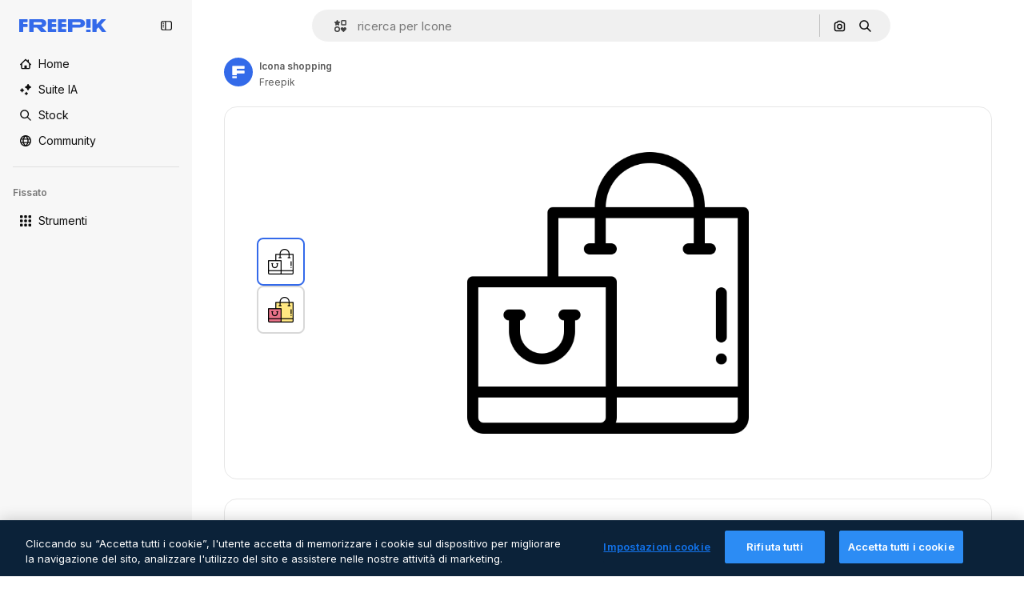

--- FILE ---
content_type: text/javascript
request_url: https://static.cdnpk.net/_next/static/chunks/pages/icon/%5Bcode%5D-cabf7aa49590f9f8.js
body_size: 5714
content:
!function(){try{var e="undefined"!=typeof window?window:"undefined"!=typeof global?global:"undefined"!=typeof self?self:{},n=(new e.Error).stack;n&&(e._sentryDebugIds=e._sentryDebugIds||{},e._sentryDebugIds[n]="f6840eec-1f5e-4b0a-b7ef-7a85e4e9dc92",e._sentryDebugIdIdentifier="sentry-dbid-f6840eec-1f5e-4b0a-b7ef-7a85e4e9dc92")}catch(e){}}(),(self.webpackChunk_N_E=self.webpackChunk_N_E||[]).push([[5471,4925,544,7998,6329,1350,6473,7967,8454],{67456:function(e,n,t){(window.__NEXT_P=window.__NEXT_P||[]).push(["/icon/[code]",function(){return t(95285)}])},73565:function(e,n,t){"use strict";t.d(n,{P:function(){return h}});var r=t(7616),u=t(51780),c=t(1850),a=t(52983),i=t(27995);let s=()=>{let e=(0,r.b9)(i.lS),n=(0,r.b9)(i.SD),t=(0,r.b9)(i.he),c=(0,u.useRouter)();return(0,a.useCallback)(function(){let r=arguments.length>0&&void 0!==arguments[0]&&arguments[0];e(!1),n(!1),t(null),r&&c.back()},[c,t,n,e])};var o=t(45591),l=t(44932),d=t(12097);let f=()=>{let e=(0,u.useRouter)(),n=(0,o.Zk)();(0,a.useEffect)(()=>{let t=(e,t)=>{let{shallow:r}=t;r||n()};return e.events.on("routeChangeComplete",t),e.events.on("routeChangeStart",t),()=>{e.events.off("routeChangeComplete",t),e.events.off("routeChangeStart",t)}},[n,e])},h=()=>{let e=(0,o.Mr)(),n=(0,u.useRouter)(),t=(0,o.aJ)(),c=s(),a=(0,r.Dv)(i.lS),h=!!(0,r.Dv)(l.D),v=(0,d.Y)(),g=(0,o.Zk)();return f(),n.beforePopState(n=>{let{as:r,options:u}=n,{shallow:i}=u;if(v())return g(),!1;if(a)return c(),!0;if(!i)return!0;if(t&&r.endsWith(t.as))return e(null),!0;if(!h)return!0;let s=m.safeParse(r);return e(s.success?s.data:null),!1}),null},m=c.z.string().min(4).max(255).transform((e,n)=>{try{var t,r;let n=null===(r=e.split("#").shift())||void 0===r?void 0:null===(t=r.split("_").pop())||void 0===t?void 0:t.replace(".htm","");return c.z.coerce.number().parse(n).valueOf()}catch(e){return n.addIssue({code:c.z.ZodIssueCode.custom,message:"ID could not be extracted from code"}),c.z.NEVER}})},80762:function(e,n,t){"use strict";t.d(n,{E:function(){return a}});var r=t(97458),u=t(97525),c=t(60364);let a=e=>{let{hasSearchByImage:n=!0,enableShortcut:t=!0,forceShowAssetTypesInAutocomplete:a=!1,showAssistant:i=!1,alternates:s}=e;return(0,r.jsx)(u.y,{searchBar:(0,r.jsx)(c.U,{enableShortcut:t,hasSearchByImage:n,showAssetTypesInAutocomplete:a,showAssistant:i,className:"mx-auto lg:max-w-[800px]"}),alternates:s})}},72250:function(e,n,t){"use strict";t.r(n),t.d(n,{SearchBar:function(){return r.E}});var r=t(80762)},60364:function(e,n,t){"use strict";t.d(n,{U:function(){return r.U}});var r=t(97329)},41571:function(e,n,t){"use strict";t.d(n,{p:function(){return r.pD},r:function(){return u}});var r=t(52215);let u="".concat(r.pD,"/collections/images/no-resources.svg")},12976:function(e,n,t){"use strict";t.d(n,{p:function(){return r.p},r:function(){return r.r}});var r=t(41571)},12510:function(e,n,t){"use strict";t.d(n,{i:function(){return I}});var r=t(97458),u=t(54606),c=t(83897),a=t(22196),i=t(58932),s=t(7616),o=t(51780),l=t.n(o),d=t(52983),f=t(23113),h=t(72538);let m=()=>{let e=(0,f.a)("lgMax"),[n,t]=(0,s.KO)(h.jL),r=(0,s.b9)(h.xk),[u,c]=(0,s.KO)(h.tL);(0,d.useEffect)(()=>{let e=()=>{r(!1)};return l().events.on("routeChangeComplete",e),()=>{l().events.off("routeChangeComplete",e)}},[r]),(0,d.useEffect)(()=>{if(e||"floating"!==u)return},[e,n,t,u,c])};var v=t(49030),g=t(97525),p=t(84925),x=t(82206),b=t(9925),j=t(20824),y=t(92726),w=t(53344),C=t.n(w),D=t(60364);let k=C()(()=>t.e(7986).then(t.bind(t,32644)).then(e=>e.Notifications),{loadableGenerated:{webpack:()=>[32644]},ssr:!1}),I=e=>{let{includeSearchBar:n,topBanner:t,alternates:o,obfuscateLanguageLinks:l,children:d}=e;m();let f=(0,s.Dv)(u.k),h=null;return"client"===f.status&&f.isLoggedIn&&(h=f.fullInfo.id),(0,r.jsx)(b.e,{brazeKey:"8086d9ee-1f81-4508-ba9f-3a661635ac90",children:(0,r.jsx)(j.X,{userId:h,waitingData:"client"!==f.status,children:(0,r.jsx)(x.V,{children:(0,r.jsxs)(a.D,{children:[(0,r.jsx)(i.J,{children:(0,r.jsx)(v.U,{enableClientSideNavigation:!0})}),(0,r.jsxs)(c.A,{children:[(0,r.jsx)(k,{}),t&&(0,r.jsx)(p.TopBanner,{...t}),n&&(0,r.jsx)("div",{className:"sticky top-0 z-[1] bg-surface-0",children:(0,r.jsx)(g.y,{searchBar:(0,r.jsx)(D.U,{hasSearchByImage:!0,showAssetTypesInAutocomplete:!0,className:"mx-auto lg:max-w-[800px]"}),alternates:o})}),d,(0,r.jsx)(y.$,{alternates:o,obfuscateLanguageLinks:l})]})]})})})})}},46578:function(e,n,t){"use strict";t.d(n,{y:function(){return u}});let r="navigation/is-internal-navigation",u={isInternalNavigation:()=>!!sessionStorage.getItem(r),markAsInternalNavigation:()=>sessionStorage.setItem(r,"true"),clearInternalNavigation:()=>sessionStorage.removeItem(r)}},27995:function(e,n,t){"use strict";t.d(n,{P1:function(){return s},SD:function(){return a},he:function(){return c},lS:function(){return u},sz:function(){return i}});var r=t(24399);let u=(0,r.cn)(!1),c=(0,r.cn)(null),a=(0,r.cn)(!1),i=(0,r.cn)(!1),s=(0,r.cn)(0)},90925:function(e,n,t){"use strict";t.d(n,{i:function(){return c}});var r=t(7616),u=t(44932);let c=()=>(0,r.KO)(u.Lq)},73701:function(e,n,t){"use strict";t.d(n,{Z:function(){return a}});var r=t(7616),u=t(52983),c=t(44932);let a=()=>{let e=(0,r.b9)(c.D),n=(0,r.b9)(c.Gs),t=(0,r.b9)(c.d2);return(0,u.useCallback)(()=>{t(null),e(null),n(null)},[n,e,t])}},28372:function(e,n,t){"use strict";t.d(n,{b:function(){return c}});var r=t(7616),u=t(44932);let c=()=>(0,r.Dv)(u.D)},21488:function(e,n,t){"use strict";t.d(n,{l:function(){return a}});var r=t(7616),u=t(44932),c=t(28372);let a=()=>{let e=(0,c.b)(),n=(0,r.Dv)(u.yr);return e?n(e):null}},45591:function(e,n,t){"use strict";t.d(n,{iA:function(){return r.i},Zk:function(){return u.Z},CY:function(){return h},oL:function(){return p},aJ:function(){return x},Mr:function(){return f},yd:function(){return b},bA:function(){return d.b}});var r=t(90925),u=t(73701),c=t(7616),a=t(51780),i=t(52983),s=t(44932),o=t(21488);let l=()=>{let e=(0,o.l)(),n=(0,c.Dv)(s.rQ);return e?n(e):null};var d=t(28372);let f=()=>(0,c.b9)(s.D),h=e=>{let n=f(),t=g(),r=m(),u=v(),a=(0,c.b9)(s.yr),l=(0,o.l)(),d=(0,i.useCallback)(c=>{let i=r(c);if(!i)return;let{resource:s,newPosition:o}=i;return()=>{!t()&&(u(e(s,o)),n(s.id),l&&a(s.id,l))}},[r,t,e,u,n,l,a]);return{previousResource:d("previous"),nextResource:d("next")}},m=()=>{let e=(0,d.b)(),n=l();return(0,i.useCallback)(t=>{if(!n)return null;let r=n.filter(e=>"ads"!==e.name),u=r.findIndex(n=>n.id===e);if(-1===u)return null;let c=u+("previous"===t?-1:1),a=r[c];return a?{resource:a,newPosition:c}:null},[n,e])},v=()=>{let{push:e,pathname:n,query:t}=(0,a.useRouter)();return(0,i.useCallback)(r=>{e({pathname:n,query:t},r,{shallow:!0,scroll:!1})},[n,e,t])},g=()=>{let e=(0,i.useRef)(0);return(0,i.useCallback)(()=>{let n=Date.now(),t=n-e.current<1e3;return t||(e.current=n),t},[])},p=()=>{let e=(0,a.useRouter)(),n=(0,c.b9)(s.d2),[t,r]=(0,c.KO)(s.D),u=(0,c.b9)(s.rQ),o=(0,c.b9)(s.yr);return(0,i.useCallback)((c,a,i)=>{if(null===t&&null!==c){let{pathname:t,search:r,hash:u}=document.location;n({pathname:e.pathname,query:e.query,as:"".concat(t).concat(r).concat(u)})}r(c),u(i,a),o(c,i)},[t,r,u,o,n,e.pathname,e.query])},x=()=>(0,c.Dv)(s.d2),b=()=>{let e=l(),n=(0,d.b)();if(e)return e.find(e=>e.id===n)}},44932:function(e,n,t){"use strict";t.d(n,{D:function(){return u},Db:function(){return d},G4:function(){return f},Gs:function(){return c},Lq:function(){return l},d2:function(){return o},rQ:function(){return a},yr:function(){return s}});var r=t(24399);let u=(0,r.cn)(null),c=(0,r.cn)(null),a=(0,r.cn)(e=>n=>{var t;return(null!==(t=e(c))&&void 0!==t?t:{})[n]},(e,n,t,r)=>{var u;let a=null!==(u=e(c))&&void 0!==u?u:{};n(c,{...a,[t]:r})}),i=(0,r.cn)(null),s=(0,r.cn)(e=>n=>{var t;return(null!==(t=e(i))&&void 0!==t?t:{})[n]},(e,n,t,r)=>{var u;let c=null!==(u=e(i))&&void 0!==u?u:{};n(i,{...c,[t]:r})}),o=(0,r.cn)(null),l=(0,r.cn)(!1),d=(0,r.cn)(null),f=(0,r.cn)(null)},59551:function(e,n,t){"use strict";t.d(n,{E$:function(){return a},Er:function(){return s},Kv:function(){return i},MM:function(){return c},fN:function(){return o},ok:function(){return u},vv:function(){return r}});let r=4,u=3e5,c="1000px",a=500,i=.1,s=6e5,o=24},12097:function(e,n,t){"use strict";t.d(n,{Y:function(){return a}});var r=t(7616),u=t(52983),c=t(93131);let a=()=>{let e=(0,r.Dv)(c.ef);return(0,u.useCallback)(()=>{if(!e)return!1;let n=new URL(e),t=new URL(window.location.href);return n.pathname.includes(t.pathname)&&n.search===t.search},[e])}},93131:function(e,n,t){"use strict";t.d(n,{D2:function(){return i},WM:function(){return s},ef:function(){return o},hE:function(){return a},jp:function(){return l},nu:function(){return c}});var r=t(24399),u=t(59551);let c=(0,r.cn)(1),a=(0,r.cn)(1),i=(0,r.cn)(1),s=(0,r.cn)(0),o=(0,r.cn)(""),l=(0,r.cn)(e=>e(c)<u.vv)},95285:function(e,n,t){"use strict";t.r(n),t.d(n,{__N_SSG:function(){return u},default:function(){return r.Z}});var r=t(62465),u=!0},62465:function(e,n,t){"use strict";t.d(n,{Z:function(){return C}});var r=t(97458),u=t(52983),c=t(18377),a=t(66209),i=t(43113),s=t(57580),o=t(59832),l=t(72250),d=t(12510),f=t(16142),h=t(87420),m=t(16388),v=t.n(m),g=t(41318),p=t(7559),x=t(89633),b=t(41275),j=t(10893);let y=()=>{let{icon:{name:e,family:n},cdns:t}=(0,s.em)(),{large:r}=(0,s.ZI)(),{t:c}=(0,j.$G)("iconsDetail"),a=(0,u.useMemo)(()=>{var t;return{name:(0,b.h)(e),style:null!==(t=null==n?void 0:n.name)&&void 0!==t?t:""}},[e,null==n?void 0:n.name]);return(0,u.useMemo)(()=>({title:"".concat(c("seoTitle",a)),description:"".concat(c("seoDescription",a)),cdns:t,image:r}),[c,a,t,r])},w=()=>{let e=(0,h.ZK)(),{domain:n}=(0,h.Vx)(),t="".concat(n).concat((0,h.$T)("/icon")),c="".concat(n).concat((0,h.$T)("/icons")),{description:a,title:i}=y(),{slug:o,tags:l,thumbnails:d,created:f,author:m}=(0,s.KX)(),b=(0,h.z9)(),j=(0,p.F)(n,m.name),w=(0,x.w)(),C=(0,u.useMemo)(()=>{let r=new Date(f).toISOString().split(".")[0];return{"@context":"https://schema.org","@graph":[{"@type":"WebPage",url:"".concat(t,"/").concat(encodeURI(o)),"@id":"".concat(t,"/").concat(o,"#webpage"),name:i,description:a,inLanguage:e,relatedLink:c,significantLink:null==l?void 0:l.map(e=>"".concat(c,"/").concat(e.slug)),isPartOf:{"@id":"".concat(n,"/#website")},mainEntity:{"@type":"ImageObject",contentUrl:d.large.url,name:i,description:i,caption:i,datePublished:r,encodingFormat:"image/png",height:"".concat(d.large.height,"px"),width:"".concat(d.large.width,"px"),license:b(g.IQ),acquireLicensePage:"".concat(t,"/").concat(o),thumbnailUrl:d.medium.url,publisher:{"@type":"Organization",name:"Freepik","@id":"".concat(n,"/#organization")},creator:j,creditText:w(m.name),copyrightNotice:m.name}}]}},[f,t,o,i,a,e,c,l,n,d.large.url,d.large.height,d.large.width,d.medium.url,b,j,w,m.name]);return(0,r.jsx)(v(),{children:(0,r.jsx)("script",{type:"application/ld+json",dangerouslySetInnerHTML:{__html:JSON.stringify(C)}})})};var C=e=>((0,u.useEffect)(()=>{document.documentElement.scrollTop=0},[]),(0,r.jsx)(f.N,{children:(0,r.jsxs)(d.i,{alternates:e.alternates,children:[(0,r.jsx)(l.SearchBar,{hasSearchByImage:!0,forceShowAssetTypesInAutocomplete:!0,alternates:e.alternates}),e.icon.id?(0,r.jsxs)(s.ac,{icon:e.icon,children:[(0,r.jsx)(i.IconDetailContent,{}),(0,r.jsx)(w,{})]}):null,(0,r.jsx)(o.g,{}),(0,r.jsx)(c.e,{}),(0,r.jsx)(a.I,{})]})}))},83273:function(e,n,t){"use strict";var r=t(97458);n.Z=e=>(0,r.jsx)("svg",{xmlns:"http://www.w3.org/2000/svg",viewBox:"0 0 512 512",width:16,height:16,"aria-hidden":!0,...e,children:(0,r.jsx)("path",{d:"M486.2 50.2c-9.6-3.8-20.5-1.3-27.5 6.2l-98.2 125.5-83-161.1C273 13.2 264.9 8.5 256 8.5s-17.1 4.7-21.5 12.3l-83 161.1L53.3 56.5c-7-7.5-17.9-10-27.5-6.2C16.3 54 10 63.2 10 73.5v333c0 35.8 29.2 65 65 65h362c35.8 0 65-29.2 65-65v-333c0-10.3-6.3-19.5-15.8-23.3"})})},34428:function(e,n,t){"use strict";var r=t(97458);n.Z=e=>(0,r.jsx)("svg",{xmlns:"http://www.w3.org/2000/svg",viewBox:"-49 141 512 512",width:16,height:16,"aria-hidden":!0,...e,children:(0,r.jsx)("path",{d:"M-24 422h401.645l-72.822 72.822c-9.763 9.763-9.763 25.592 0 35.355 9.763 9.764 25.593 9.762 35.355 0l115.5-115.5a25 25 0 0 0 0-35.355l-115.5-115.5c-9.763-9.762-25.593-9.763-35.355 0-9.763 9.763-9.763 25.592 0 35.355l72.822 72.822H-24c-13.808 0-25 11.193-25 25S-37.808 422-24 422"})})},84925:function(e,n,t){"use strict";t.r(n),t.d(n,{TopBanner:function(){return f}});var r=t(97458),u=t(87420),c=t(14657),a=t(770),i=t(34428),s=t(10893),o=t(40197);let l=e=>{let{label:n,...t}=e,{t:u}=(0,s.$G)("common");return(0,r.jsx)("span",{className:"$rounded-sm $bg-grayEbony $px-5 $py-2 $text-sm $font-semibold $capitalize $text-white",...t,children:null!=n?n:u("new")})};t(17877);var d=(0,t(22319).c)({defaultClassName:"_a5ehco0",variantClassNames:{variant:{default:"bg-surface-0 text-surface-foreground-0",pricing:"bg-gradient-to-r from-[#4285F4] to-[#2DAEB8] text-white"}},defaultVariants:{variant:"default"},compoundVariants:[]});let f=e=>{var n,t,f;let{translationsContext:h,description:m,link:v,hideBadgeMobile:g,badgeLabel:p="badgeLabel",variant:x="default",customClassname:b,showBadge:j=!0}=e,{t:y}=(0,s.$G)(h),w=(0,u.L3)()(null!==(n=null==v?void 0:v.url.split("#")[0])&&void 0!==n?n:""),C="".concat(w,"#").concat(null!==(t=null==v?void 0:v.url.split("#")[1])&&void 0!==t?t:"");return(0,r.jsxs)("div",{className:(0,o.m6)("relative flex items-center justify-center gap-3 px-6 py-3",d({variant:x}),b),children:[j&&(0,r.jsx)(l,{label:y(p),className:"inline-flex h-6 items-center justify-center rounded border border-neutral-75 bg-transparent px-2 text-xs font-medium uppercase text-neutral-75 ".concat(g?"hidden xs:block":"")}),(0,r.jsx)("p",{className:"".concat("default"===x?"hidden sm:block":""," text-sm font-normal"),children:(0,r.jsx)(s.cC,{i18nKey:m,ns:h,components:{strong:(0,r.jsx)("strong",{})}})}),v&&(0,r.jsxs)(c.gg,{as:"a",href:C,color:"custom",size:"xs","data-cy":"top-banner-link",className:"text-surface-foreground-0",children:[(0,r.jsx)("span",{className:"block font-semibold md:hidden",children:(0,r.jsx)(s.cC,{i18nKey:null!==(f=v.labelMobile)&&void 0!==f?f:v.label,ns:h,components:{strong:(0,r.jsx)("strong",{})}})}),(0,r.jsx)("span",{className:"hidden font-semibold md:block",children:(0,r.jsx)(s.cC,{i18nKey:v.label,ns:h,components:{strong:(0,r.jsx)("strong",{})}})}),(0,r.jsx)(a.J,{as:i.Z,className:"ml-3"})]})]})}},4139:function(e,n,t){"use strict";t.d(n,{B:function(){return a},M:function(){return i}});var r=t(97458),u=t(52983);let c=(0,u.createContext)(e=>e),a=e=>{let{children:n,fixerUrl:t}=e;return(0,r.jsx)(c.Provider,{value:t,children:n})},i=()=>(0,u.useContext)(c)},55287:function(e,n,t){"use strict";t.d(n,{t:function(){return i}});var r=t(87420),u=t(51780),c=t(52983),a=t(4139);let i=function(){let{withQuery:e=!0,withParams:n=!1,replacePaths:t=!1,onlyQuery:i=!1}=arguments.length>0&&void 0!==arguments[0]?arguments[0]:{},{domain:s,routes:o}=(0,r.Vx)(),{asPath:l}=(0,u.useRouter)(),[d,f]=l.split("#"),[h,m]=d.split("?"),v=(0,a.M)();return(0,c.useMemo)(()=>{if(i)return m;let r=v(h),u=o&&t?r.split("/").reduce((e,n)=>n.length>0?"".concat(e).concat(o["/".concat(n)]||"/".concat(n)):e,""):r;return"".concat(s).concat(u).concat(e&&m?"?".concat(m):"").concat(f&&n?"#".concat(f):"")},[s,v,f,i,h,m,t,o,n,e])}},17877:function(){}},function(e){e.O(0,[8058,2552,5817,7356,1044,8538,7092,1633,9856,8726,7329,8601,1172,6596,1821,582,4149,9506,9136,6422,9566,3064,1819,1738,2888,9774,179],function(){return e(e.s=67456)}),_N_E=e.O()}]);

--- FILE ---
content_type: text/javascript
request_url: https://static.cdnpk.net/_next/static/chunks/1738-697f861c981a2689.js
body_size: 3479
content:
!function(){try{var e="undefined"!=typeof window?window:"undefined"!=typeof global?global:"undefined"!=typeof self?self:{},t=(new e.Error).stack;t&&(e._sentryDebugIds=e._sentryDebugIds||{},e._sentryDebugIds[t]="7f191f1a-7839-4dd0-9df8-bfae762fc659",e._sentryDebugIdIdentifier="sentry-dbid-7f191f1a-7839-4dd0-9df8-bfae762fc659")}catch(e){}}();"use strict";(self.webpackChunk_N_E=self.webpackChunk_N_E||[]).push([[1738],{10997:function(e,t,n){n.d(t,{K:function(){return r}});let r=(0,n(52983).createContext)(void 0)},33956:function(e,t,n){n.d(t,{T:function(){return r}});let r=(0,n(52983).createContext)(void 0)},5298:function(e,t,n){n.d(t,{t:function(){return d}});var r=n(97458),o=n(52983),i=n(73459),l=n(10997),u=n(33956);let d=e=>{let{children:t,resourceId:n}=e,[d,a]=(0,o.useState)(!1);(0,i.n)((0,o.useCallback)(()=>{a(!1)},[])),(0,o.useEffect)(()=>{a(!1)},[n]);let c=(0,o.useMemo)(()=>({openPostDownload:()=>a(!0),closePostDownload:()=>a(!1)}),[a]);return(0,r.jsx)(u.T.Provider,{value:d,children:(0,r.jsx)(l.K.Provider,{value:c,children:t})})}},99638:function(e,t,n){n.d(t,{a:function(){return b},Y:function(){return w}});var r=n(97458),o=n(52983),i=n(23113),l=n(27793),u=n(90312),d=n(14657),a=n(770),c=n(48681),s=n(9249),f=n(96065),h=n(98821),v=n.n(h),m=n(10893),g=n(12976);let x=e=>{let{onClose:t,isOpen:n}=e,{t:o}=(0,m.$G)(["iconEditor","topNav","nav"]),{loginUrl:a,setLoginCookies:s}=(0,l.J)(),{signUpUrl:f}=(0,u.e)(),h=e=>{let t=new URL(document.location.href);t.searchParams.set("open_editor","1"),s(t.href),window.location.assign(e)},x=(0,i.a)("lgMax");return(0,r.jsxs)(c.u,{open:n,modal:!0,size:x?"xs":"lg",children:[(0,r.jsx)(p,{onClose:t}),(0,r.jsxs)("div",{className:"$flex $h-full $w-full $flex-col $justify-center lg:$h-450 lg:$w-400",children:[(0,r.jsx)("h3",{className:"$mb-20 $font-alternate $text-2xl $font-semibold $text-surface-foreground-0 md:$text-5xl",children:o("iconEditor:modalLoginRegister.title")}),(0,r.jsx)("p",{className:"$mb-10 $text-base $leading-normal md:$text-xl text-surface-foreground-1",children:o("iconEditor:modalLoginRegister.description")}),(0,r.jsx)("p",{className:"$mb-40 $text-base $font-bold $leading-normal md:$text-xl text-surface-foreground-2",children:o("iconEditor:modalLoginRegister.itsFree")}),(0,r.jsx)(d.gg,{size:"md",color:"blue",onClick:()=>{h(a)},block:!0,className:"$mb-20",children:o("topNav:more.logIn")}),(0,r.jsx)(d.f5,{size:"md",color:"gray",onClick:()=>{h(f)},block:!0,children:o("nav:signUp")})]}),(0,r.jsx)(v(),{src:"".concat(g.p,"/icons/editor/editor-modal-login-register.png"),alt:"editor image description",width:554,height:564,className:"$absolute $right-0 $top-0 $hidden lg:$block"})]})},p=e=>{let{onClose:t}=e,{t:n}=(0,m.$G)("common");return(0,r.jsxs)("button",{onClick:t,className:"$absolute $right-20 $top-20 $z-1 $text-inherit hover:$text-grayEbony/70",children:[(0,r.jsx)(a.J,{as:f.Z,size:"xl"}),(0,r.jsx)(s.T,{children:n("close")})]})},b=(0,o.createContext)(void 0),w=e=>{let{children:t}=e,[n,i]=(0,o.useState)(!1),l=(0,o.useCallback)(()=>i(!0),[]);return(0,r.jsxs)(b.Provider,{value:l,children:[t,(0,r.jsx)(x,{isOpen:n,onClose:()=>i(!1)})]})}},21148:function(e,t,n){n.d(t,{_:function(){return r}});let r=(0,n(52983).createContext)({})},57766:function(e,t,n){n.d(t,{K:function(){return i}});var r=n(52983),o=n(21148);let i=()=>(0,r.useContext)(o._).icon},84168:function(e,t,n){n.d(t,{e:function(){return i}});var r=n(52983),o=n(21148);let i=()=>{let e=(0,r.useContext)(o._);if(!e)throw Error("useIconDetailContext has to be used within <IconDetailContextProvider");return e}},57580:function(e,t,n){n.d(t,{ac:function(){return g},KX:function(){return r.K},em:function(){return o.e},ZI:function(){return l}});var r=n(57766),o=n(84168),i=n(52983);let l=()=>{var e,t,n;let{iconType:o,name:l,family:u,thumbnails:d}=(0,r.K)(),a="animated"===o?d.videoLarge:void 0;return(0,i.useMemo)(()=>{var e;return{large:{url:d.large.url,width:d.large.width,height:d.large.height},medium:{url:d.medium.url,width:d.medium.width,height:d.medium.height},small:{url:d.small.url,width:d.small.width,height:d.small.height},videoAnimated:a,title:l,familyName:null!==(e=null==u?void 0:u.name)&&void 0!==e?e:"",iconType:o}},[null===(e=d.large)||void 0===e?void 0:e.url,null===(t=d.large)||void 0===t?void 0:t.width,null===(n=d.large)||void 0===n?void 0:n.height,d.small,d.medium,a,o,l,null==u?void 0:u.name])};var u=n(97458),d=n(45451),a=n(53344),c=n.n(a),s=n(5298),f=n(99638),h=n(21148);let v=c()(()=>Promise.all([n.e(9984),n.e(4224),n.e(3267),n.e(757)]).then(n.bind(n,90757)).then(e=>e.IconEditorProvider),{loadableGenerated:{webpack:()=>[90757]}}),m=c()(()=>n.e(921).then(n.bind(n,921)).then(e=>e.AnimatedIconEditorProvider),{loadableGenerated:{webpack:()=>[921]}}),g=e=>{var t;let{children:n,icon:r}=e,o=x(r.id,null===(t=r.family)||void 0===t?void 0:t.id),l=(0,i.useMemo)(()=>({...o,icon:r}),[o,r]);return(0,u.jsx)(b,{iconType:r.iconType,children:(0,u.jsx)(f.Y,{children:(0,u.jsx)(h._.Provider,{value:l,children:(0,u.jsx)(s.t,{resourceId:r.id,children:n})})})})},x=(e,t)=>{let[n,r]=(0,i.useState)(!1),[o,l]=(0,i.useState)(null),u=p(t),d=(0,i.useCallback)(e=>{e&&l(e),r(!0),u()},[u]),a=(0,i.useCallback)(()=>r(!1),[]);return(0,i.useEffect)(()=>{r(!1),l(null)},[e]),{isShowingEditor:n,showEditor:d,hideEditor:a,originalEditorResource:o}},p=e=>()=>(0,d.sendGTMEvent)({event:"ga4event",event_name:"tooltip_edit",location:"resource_detail",family_id:e}),b=e=>{let{iconType:t,children:n}=e;return"animated"===t?(0,u.jsx)(m,{children:n}):(0,u.jsx)(v,{children:n})}},55201:function(e,t,n){n.d(t,{h:function(){return r},l:function(){return o}});let r="sendToAISuiteEvent",o="/pikaso"},73459:function(e,t,n){n.d(t,{n:function(){return i}});var r=n(52983),o=n(55201);let i=e=>{(0,r.useEffect)(()=>{let t=()=>{e()};return window.addEventListener(o.h,t),()=>{window.removeEventListener(o.h,t)}},[e])}},30948:function(e,t,n){n.d(t,{c:function(){return r}});let r=119092513},90715:function(e,t,n){n.d(t,{n:function(){return o}});var r=n(67651);let o=e=>{let{authorId:t,isEditableInMockup:n=!1,isEditableInWepik:o=!1,type:i}=e;return!(0,r.h)(t)&&!n&&!o&&["photo","vector","psd"].includes(i)}},49159:function(e,t,n){n.d(t,{O:function(){return i}});var r=n(87420);let o={standard:"/icon",animated:"/animated-icon",sticker:"/sticker",uicon:"/icon"},i=e=>(0,r.$T)(o[e])},68169:function(e,t,n){n.d(t,{j:function(){return i}});var r=n(52983),o=n(49159);let i=function(){let e=arguments.length>0&&void 0!==arguments[0]?arguments[0]:"standard",t=(0,o.O)(e);return(0,r.useCallback)(e=>{let{slug:n}=e;return"".concat(t,"/").concat(n)},[t])}},93357:function(e,t,n){n.d(t,{l:function(){return o},_:function(){return f}});var r=n(52983);let o=(0,r.createContext)({});var i=n(97458),l=n(51780),u=n(5298),d=n(90715);let a=()=>{try{let e=sessionStorage.getItem("forceShowAttributionWindow");if(!e)return!1;return"1"===e}catch(e){return!1}};var c=n(67651);let s=(e,t,n,r)=>!(e||t||n)&&("photo"===r||"vector"===r),f=e=>{let{children:t,disabledAttribution:n=!1,...f}=e,[h,v]=(0,r.useState)(!1),{query:m}=(0,l.useRouter)(),{type:g,isEditableInMockup:x=!1,isEditableInWepik:p=!1,isEditableInStoryset:b=!1,author:w}=f,$=(0,d.n)({type:g,isEditableInMockup:x,isEditableInWepik:p,authorId:w.id}),j=(0,c.h)(w.id),k=!j,C=k&&s(b,p,x,g),_=(0,r.useMemo)(()=>{var e,t,r,o,i,l,u,d;return{showingAttribution:h,showAttribution:()=>!n&&v(!0),hideAttribution:()=>v(!1),isAiToolsEnabled:$,isOnlyEditableResource:j,isDownloadableResource:k,isUsableInMockup:C,...f,isCrossSellEnabled:!!(null===(t=f.relatedResources)||void 0===t?void 0:null===(e=t.relatedPhotos)||void 0===e?void 0:e.length)||!!(null===(o=f.relatedResources)||void 0===o?void 0:null===(r=o.relatedVideos)||void 0===r?void 0:r.length)||!!(null===(l=f.relatedResources)||void 0===l?void 0:null===(i=l.relatedVectors)||void 0===i?void 0:i.length)||!!(null===(d=f.relatedResources)||void 0===d?void 0:null===(u=d.relatedPsds)||void 0===u?void 0:u.length)}},[h,$,j,k,C,f,n]);return(0,r.useEffect)(()=>{a()&&m["log-in"]?v(!0):v(!1)},[m]),(0,i.jsx)(o.Provider,{value:_,children:(0,i.jsx)(u.t,{resourceId:f.id,children:t})})}},7526:function(e,t,n){n.d(t,{AD:function(){return c},Iq:function(){return s},J5:function(){return r},KK:function(){return u},MU:function(){return f},QN:function(){return a},Xj:function(){return d},a5:function(){return i},en:function(){return l},mj:function(){return h},w8:function(){return o}});let r={ai:"photos",photo:"photos",vector:"vectors",psd:"psd",icon:"icons",template:"templates",mockup:"mockups"},o={sm:"small",md:"medium",lg:"large"},i=50,l=["psd","vector","photo","template","mockup","illustration"],u="/designer/edit/api/redirector/",d="1,2,3,4,5,23,24,25,26,28,29,30,31,33,34,35,39,43,52",a="remove_background_edit",c="remove_background_edit_mockup",s="/mockup-editor/?&sku=",f="16,17,18,19,27,50,53,54",h=179396276},67651:function(e,t,n){n.d(t,{h:function(){return i}});var r=n(30948),o=n(7526);let i=e=>[o.mj,r.c].includes(e)},6583:function(e,t,n){n.d(t,{p:function(){return i}});var r=n(52983),o=n(93357);let i=()=>(0,r.useContext)(o.l)},39266:function(e,t,n){var r=n(97458);t.Z=e=>(0,r.jsx)("svg",{xmlns:"http://www.w3.org/2000/svg",viewBox:"-49 141 512 512",width:16,height:16,"aria-hidden":!0,...e,children:(0,r.jsx)("path",{d:"m151.856 397 163.322-163.322c9.763-9.763 9.763-25.592 0-35.355s-25.592-9.763-35.355 0l-181 181C93.941 384.203 91.5 390.602 91.5 397s2.441 12.796 7.322 17.678l181 181c9.764 9.763 25.592 9.763 35.355 0s9.763-25.592 0-35.355z"})})}}]);

--- FILE ---
content_type: text/javascript
request_url: https://static.cdnpk.net/_next/static/chunks/8807.1d217fe793cd192d.js
body_size: 2011
content:
!function(){try{var e="undefined"!=typeof window?window:"undefined"!=typeof global?global:"undefined"!=typeof self?self:{},t=(new e.Error).stack;t&&(e._sentryDebugIds=e._sentryDebugIds||{},e._sentryDebugIds[t]="491f1f06-1665-4e45-b058-a70f20c1a0ec",e._sentryDebugIdIdentifier="sentry-dbid-491f1f06-1665-4e45-b058-a70f20c1a0ec")}catch(e){}}();"use strict";(self.webpackChunk_N_E=self.webpackChunk_N_E||[]).push([[8807],{20936:function(e,t,n){n.r(t),n.d(t,{IconDetailPostDownload:function(){return D}});var o=n(97458),a=n(87884),i=n(11569),r=n(10893),c=n(52983),l=n(63347),s=n(12976),u=n(55287);let d=()=>{let{t:e}=(0,r.$G)("icons"),[t,n]=(0,c.useState)(!1),o=(0,u.t)({withParams:!0,withQuery:!1}),a=(0,c.useCallback)((t,a)=>{let i='<a href="'.concat(null!=a?a:o,'">').concat(e("icons:iconByAuthor",{author:t}),"</a>");navigator.clipboard.writeText(i),n(!0),setTimeout(()=>{n(!1)},3e3)},[o,e]);return(0,c.useMemo)(()=>({copied:t,handleCopy:a}),[t,a])};var b=n(57580),f=n(39146),p=n(2458);let m={animated:"animatedIcon",standard:"icon",sticker:"sticker",uicon:"icon"},w={animated:"animatedEditor",standard:"iconEditor",sticker:"stickerEditor",uicon:"iconEditor"},v="".concat(s.p,"/icons/post-download"),D=()=>{let{t:e}=(0,r.$G)(["iconsDetail","icons"]),{iconType:t,author:{name:n},name:a,thumbnails:{medium:{url:i}}}=(0,b.KX)(),{copied:c,handleCopy:s}=d(),u="icons:".concat(m[t],"_one"),f=y();return(0,o.jsx)(l.K,{className:"sm:rounded-xl",defaultValue:"icon-generator",subtitle:(0,o.jsx)(r.cC,{i18nKey:"iconsDetail:postDownload.subtitle",values:{iconType:e(u)},t:e}),onAttributionCopy:()=>{s(n)},isAttributionCopied:c,resourceData:{authorName:n,isAIGenerated:!1,type:"icon",name:a,mediaUrl:i},tabs:f})},y=()=>{let{t:e}=(0,r.$G)("iconsDetail"),{iconType:t}=(0,b.KX)(),n=(0,f.i)("postDownload"),{openEditor:o}=(0,p.o)("postDownload"),l=w[t];return(0,c.useMemo)(()=>[{value:"icon-generator",label:e("postDownload.iconGenerator.menu"),icon:a.Z,onClick:n,content:{videoSrc:"".concat(v,"/icon-generator.mp4"),posterSrc:"".concat(v,"/icon-generator.webp"),title:e("postDownload.iconGenerator.title"),subtitle:e("postDownload.iconGenerator.subtitle"),buttonLabel:e("postDownload.iconGenerator.button")}},{value:"icon-editor",label:e("postDownload.".concat(l,".menu")),icon:i.Z,onClick:o,content:{videoSrc:"".concat(v,"/icon-editor.mp4"),posterSrc:"".concat(v,"/icon-editor.webp"),title:e("postDownload.iconEditor.title"),subtitle:e("postDownload.".concat(l,".subtitle")),buttonLabel:e("postDownload.".concat(l,".button"))}}],[n,o,e,l])}},63081:function(e,t,n){n.d(t,{Bm:function(){return i},Ej:function(){return a}});var o=n(7858);let a="resource_detail",i=[a,"freepik_web_download_limit"];Object.values(o.a2)},3680:function(e,t,n){n.d(t,{VY:function(){return V},aV:function(){return I},fC:function(){return k},xz:function(){return T}});var o=n(13491),a=n(52983),i=n(12527),r=n(62331),c=n(22092),l=n(88702),s=n(37956),u=n(57164),d=n(23196),b=n(74009);let f="Tabs",[p,m]=(0,r.b)(f,[c.Pc]),w=(0,c.Pc)(),[v,D]=p(f),y=(0,a.forwardRef)((e,t)=>{let{__scopeTabs:n,value:i,onValueChange:r,defaultValue:c,orientation:l="horizontal",dir:f,activationMode:p="automatic",...m}=e,w=(0,u.gm)(f),[D,y]=(0,d.T)({prop:i,onChange:r,defaultProp:c});return(0,a.createElement)(v,{scope:n,baseId:(0,b.M)(),value:D,onValueChange:y,orientation:l,dir:w,activationMode:p},(0,a.createElement)(s.WV.div,(0,o.Z)({dir:w,"data-orientation":l},m,{ref:t})))}),h=(0,a.forwardRef)((e,t)=>{let{__scopeTabs:n,loop:i=!0,...r}=e,l=D("TabsList",n),u=w(n);return(0,a.createElement)(c.fC,(0,o.Z)({asChild:!0},u,{orientation:l.orientation,dir:l.dir,loop:i}),(0,a.createElement)(s.WV.div,(0,o.Z)({role:"tablist","aria-orientation":l.orientation},r,{ref:t})))}),g=(0,a.forwardRef)((e,t)=>{let{__scopeTabs:n,value:r,disabled:l=!1,...u}=e,d=D("TabsTrigger",n),b=w(n),f=C(d.baseId,r),p=E(d.baseId,r),m=r===d.value;return(0,a.createElement)(c.ck,(0,o.Z)({asChild:!0},b,{focusable:!l,active:m}),(0,a.createElement)(s.WV.button,(0,o.Z)({type:"button",role:"tab","aria-selected":m,"aria-controls":p,"data-state":m?"active":"inactive","data-disabled":l?"":void 0,disabled:l,id:f},u,{ref:t,onMouseDown:(0,i.M)(e.onMouseDown,e=>{l||0!==e.button||!1!==e.ctrlKey?e.preventDefault():d.onValueChange(r)}),onKeyDown:(0,i.M)(e.onKeyDown,e=>{[" ","Enter"].includes(e.key)&&d.onValueChange(r)}),onFocus:(0,i.M)(e.onFocus,()=>{let e="manual"!==d.activationMode;m||l||!e||d.onValueChange(r)})})))}),_=(0,a.forwardRef)((e,t)=>{let{__scopeTabs:n,value:i,forceMount:r,children:c,...u}=e,d=D("TabsContent",n),b=C(d.baseId,i),f=E(d.baseId,i),p=i===d.value,m=(0,a.useRef)(p);return(0,a.useEffect)(()=>{let e=requestAnimationFrame(()=>m.current=!1);return()=>cancelAnimationFrame(e)},[]),(0,a.createElement)(l.z,{present:r||p},({present:n})=>(0,a.createElement)(s.WV.div,(0,o.Z)({"data-state":p?"active":"inactive","data-orientation":d.orientation,role:"tabpanel","aria-labelledby":b,hidden:!n,id:f,tabIndex:0},u,{ref:t,style:{...e.style,animationDuration:m.current?"0s":void 0}}),n&&c))});function C(e,t){return`${e}-trigger-${t}`}function E(e,t){return`${e}-content-${t}`}let k=y,I=h,T=g,V=_}}]);

--- FILE ---
content_type: text/javascript
request_url: https://static.cdnpk.net/_next/static/chunks/9136-91e58dd62489621a.js
body_size: 3671
content:
!function(){try{var e="undefined"!=typeof window?window:"undefined"!=typeof global?global:"undefined"!=typeof self?self:{},t=(new e.Error).stack;t&&(e._sentryDebugIds=e._sentryDebugIds||{},e._sentryDebugIds[t]="cbd429fd-5363-4046-b89f-8974b5a3c0c4",e._sentryDebugIdIdentifier="sentry-dbid-cbd429fd-5363-4046-b89f-8974b5a3c0c4")}catch(e){}}();"use strict";(self.webpackChunk_N_E=self.webpackChunk_N_E||[]).push([[9136],{1557:function(e,t,n){n.d(t,{U:function(){return r}});let r=(0,n(52983).createContext)({})},79187:function(e,t,n){n.d(t,{u:function(){return j}});var r=n(97458),a=n(52983),l=n(23113),c=n(90312),s=n(91394),u=n(25288),o=n(17842),i=n(7616),d=n(45451);let f=()=>(0,a.useCallback)(e=>{let{collectionId:t,collectionName:n,fileId:r,location:a}=e;(0,d.sendGTMEvent)({collection_id:t,collection_name:n,event_name:"add_to_collection",event:"ga4event",file_id:r,location:a})},[]),h=()=>(0,a.useCallback)(e=>{let{location:t,fileId:n}=e;(0,d.sendGTMEvent)({event:"ga4event",event_name:"collect",location:t,file_id:n})},[]);var v=n(49504),p=n(63202);let y=async e=>{let{id:t,collectionId:n,resourceType:r}=e,a=new URLSearchParams;return a.append("collectionId",n.toString()),a.set("resourceType",r),await (0,p.c)("/api/user/resources/".concat(t,"/collections?").concat(a.toString()),"DELETE")},w=async e=>{let{id:t,collectionId:n,resourceType:r}=e;return await (0,p.c)("/api/user/resources/".concat(t,"/collections"),"POST",{collectionId:n,resourceType:r})};var g=n(94498),m=n(2983),b=n(58058),x=n.n(b),C=n(10893);let _=()=>{let{t:e}=(0,C.$G)("detailCommon");return(0,r.jsxs)("div",{className:"flex items-center justify-between gap-2 px-4 py-2 text-sm text-surface-foreground-1",children:[(0,r.jsx)("span",{className:"whitespace-nowrap text-sm font-semibold text-surface-foreground-1",children:e("savedSuccessfully")}),(0,r.jsx)(x(),{href:"/user/collections",legacyBehavior:!0,children:(0,r.jsx)("span",{className:"cursor-pointer whitespace-nowrap text-xs font-normal !text-surface-foreground-accent-0",children:e("seeMyCollections")})})]})},T=e=>{let{type:t,id:n,location:d}=e,[p,b]=(0,a.useState)(null),x=(0,a.useRef)(!1),[C,T]=(0,a.useState)(!1),[E,S]=(0,a.useState)(null),I=(0,i.b9)(g.mX),R=f(),j=h(),N=(0,l.a)("smMax"),k=(0,s.d)(),D=(0,u.NL)(),P=(0,v.gx)(),{signUpUrl:O,setLoginCookies:B}=(0,c.e)(),{openToast:M}=(0,o.x_)(),A=(0,a.useCallback)(async function(){let e=arguments.length>0&&void 0!==arguments[0]&&arguments[0];if(!x.current||e)try{e?P():I(!0);let t=await D.fetchQuery((0,v.us)({page:1,resourceId:n}));S(t),x.current=!0}catch(e){console.error("Error fetching collections when opening the popover:",e)}finally{e||I(!1)}},[D,n,I,P]),L=async()=>{if(!k){B(),window.location.href=O;return}(0,m.B)(t,"add_to_collection"),await A(),T(!0),j({location:d,fileId:n})},G=e=>b(t=>[...null!=t?t:[],e]),U=e=>b(t=>{var n;return null!==(n=null==t?void 0:t.filter(t=>t!==e))&&void 0!==n?n:[]}),Q=(0,a.useCallback)(async(e,a)=>{try{G(e),await w({id:n,collectionId:e,resourceType:t}),R({fileId:n,collectionId:e,collectionName:a,location:d}),M({message:(0,r.jsx)(_,{}),showIcon:!1,showCloseButton:!1,position:N?"bottom-center":"top-right"}),await A(!0)}catch(e){console.error(e),M()}finally{U(e),N&&T(!1)}},[n,t,R,d,M,N,A]);return{responseCollections:E,collectionIdsLoading:p,isOpen:C,setIsOpen:T,onButtonOpenClick:L,handleAddToCollection:Q,handleRemoveFromCollection:(0,a.useCallback)(async e=>{try{G(e),await y({id:n,collectionId:e,resourceType:t}),await A(!0)}catch(e){console.error(e),M()}finally{U(e)}},[n,M,t,A]),handleOpenChange:function(){let e=arguments.length>0&&void 0!==arguments[0]&&arguments[0];T(e)}}};var E=n(99);let S=()=>{let{data:e,meta:{pagination:{nextPage:t}}}=(0,i.Dv)(g.HQ);return{collections:e,nextPage:t}},I=()=>{let{collections:e,nextPage:t}=S(),[n,r]=(0,a.useState)([]),l=(0,i.b9)(g.GD),c=(0,a.useRef)();(0,a.useEffect)(()=>{(null==e?void 0:e.length)>0&&r(e.map(E.V))},[e,t]);let s=null!==t,u=t=>{r((null==e?void 0:e.filter(e=>e.name.toLowerCase().includes(t.toLowerCase()))).map(E.V))},o=async e=>{c.current&&clearTimeout(c.current),c.current=setTimeout(async()=>{l(e)},350)};return{isSearchByApi:s,searchCollections:n,handleSearch:e=>{s?o(e):u(e)}}};var R=n(1557);let j=e=>{let{children:t,id:n,type:l,location:c}=e,{responseCollections:s,collectionIdsLoading:u,isOpen:o,setIsOpen:i,onButtonOpenClick:d,handleOpenChange:f,handleAddToCollection:h,handleRemoveFromCollection:v}=T({type:l,id:n,location:c}),{searchCollections:p,isSearchByApi:y,handleSearch:w}=I(),g=(0,a.useMemo)(()=>({id:n,type:l,searchCollections:p,responseCollections:s,collectionIdsLoading:u,isSearchByApi:y,isOpen:o,setIsOpen:i,handleSearch:w,handleAddToCollection:h,handleRemoveFromCollection:v,onButtonOpenClick:d,handleOpenChange:f}),[n,l,p,s,u,y,o,d,i,h,v,w,f]);return(0,r.jsx)(R.U.Provider,{value:g,children:t})}},88659:function(e,t,n){n.d(t,{r:function(){return l}});var r=n(52983),a=n(1557);let l=()=>(0,r.useContext)(a.U)},99:function(e,t,n){n.d(t,{V:function(){return r}});let r=e=>{var t,n;return{id:e.id,name:e.name,author:(null===(t=e.author)||void 0===t?void 0:t.name)||void 0,hasResourceInCollection:e.hasResourceInCollection,preview:null===(n=e.previews[0])||void 0===n?void 0:n.url}}},40308:function(e,t,n){n.d(t,{_:function(){return i}});var r=n(97458),a=n(23113),l=n(53344),c=n.n(l),s=n(79187),u=n(88659);let o=c()(()=>Promise.all([n.e(8454),n.e(6596),n.e(8569)]).then(n.bind(n,44991)).then(e=>e.DetailAddToCollectionModal),{loadableGenerated:{webpack:()=>[44991]},ssr:!1}),i=e=>{let{children:t,id:n,type:a,location:l}=e;return(0,r.jsx)(s.u,{id:n,type:a,location:l,children:(0,r.jsx)(d,{children:t})})},d=e=>{let{children:t}=e,{isOpen:n,handleOpenChange:l}=(0,u.r)(),c=(0,a.a)("smMax");return(0,r.jsxs)(r.Fragment,{children:[t,n&&c&&(0,r.jsx)(o,{onOpenChange:l})]})}},36324:function(e,t,n){n.d(t,{Y:function(){return s}});var r=n(72661),a=n(72118),l=n(52983),c=n(6132);let s=e=>{let{resourceType:t}=e,n=(0,r.b)(),{abTestOption:s,isMounted:u}=(0,c.QK)(),o=(0,l.useCallback)(()=>{if(a.Z.get(c.B$))return;let e=Math.floor(100*Math.random()+1);for(let[t,r]of Object.entries(c.I0))if((e-=r)<=0){a.Z.set(c.B$,t,{expires:c.fj,path:"/",domain:n});return}},[n]),i="vector"===t||"photo"===t||"psd"===t,d=(0,l.useMemo)(()=>!!t&&!!u&&("B"===s||"B2"===s)&&i,[s,i,u,t]);return{setABSidebarSmartBarCookie:o,aBTestOption:null!=s?s:"A",isSidebarSmartBarEnabled:d,shouldReserveSidebarSpace:!!t&&i}}},80719:function(e,t,n){n.d(t,{X:function(){return a}});var r=n(63202);let a=e=>{let{page:t,resourceId:n,searchTerm:a,collectionIds:l,ownership:c}=e,s=l?l.join(","):void 0,u={page:"".concat(t),...n&&{resourceId:"".concat(n)},...a&&{"filter[term]":a},...s&&{"filter[ids]":s},...c&&{"filter[ownership]":c}},o="/api/user/collections?".concat(new URLSearchParams(u));return(0,r.c)(o,"GET")}},49504:function(e,t,n){n.d(t,{gx:function(){return h},lL:function(){return f},us:function(){return d}});var r=n(59077),a=n(78511),l=n(25288),c=n(7616),s=n(52983),u=n(80719),o=n(94498);let i=["collections","all"],d=e=>{let{page:t,searchTerm:n,resourceId:a}=e;return(0,r.C)({queryKey:[...i,{page:t,resourceId:a,searchTerm:n}],queryFn:async()=>{let{data:e,success:r}=await (0,u.X)({page:t,resourceId:a,searchTerm:n});if(!r)throw Error(e);return e}})},f=e=>{let{page:t=1,resourceId:n}=e,r=(0,c.Dv)(o.GD);return(0,a.a)(d({page:t,searchTerm:r,resourceId:null!=n?n:null}))},h=()=>{let e=(0,l.NL)();return(0,s.useCallback)(()=>{e.invalidateQueries({queryKey:i})},[e])}},94498:function(e,t,n){n.d(t,{GD:function(){return a},HQ:function(){return l},mX:function(){return s},w0:function(){return c}});var r=n(24399);let a=(0,n(73139).rw)(null),l=(0,r.cn)({data:[],meta:{pagination:{nextPage:null,perPage:0,prevPage:null,currentPage:0}}}),c=(0,r.cn)([]),s=(0,r.cn)(!1)},6132:function(e,t,n){n.d(t,{B$:function(){return c},I0:function(){return u},QK:function(){return f},fj:function(){return s},x1:function(){return d}});var r=n(97458),a=n(72118),l=n(52983);let c="sidebar_smart_bar_test",s=new Date(new Date().getTime()+2592e6),u={A:25,A2:25,B:25,B2:25},o=()=>{let e=a.Z.get(c);return e&&u[e]?e:null},i=(0,l.createContext)({abTestOption:null,isMounted:!1}),d=e=>{let{children:t}=e,[n,a]=(0,l.useState)(!1),[c,s]=(0,l.useState)(null);return(0,l.useEffect)(()=>{a(!0),s(o())},[]),(0,r.jsx)(i.Provider,{value:{abTestOption:c,isMounted:n},children:t})},f=()=>{let e=(0,l.useContext)(i);if(void 0===e)throw Error("useABTestSidebar must be used within ABTestSidebarProvider");return e}},63202:function(e,t,n){n.d(t,{c:function(){return r}});let r=async(e,t,n,r)=>{let a=r?new Headers:void 0;return(null==r?void 0:r.locale)&&a&&a.set("accept-language",r.locale),(null==r?void 0:r.cache)&&a&&a.set("cache",r.cache),fetch(e,{method:t,...n&&{body:JSON.stringify(n)},...r&&{...r,headers:a}}).then(async e=>e.ok?{success:!0,data:204===e.status?null:await e.json()}:400===e.status?{success:!1,data:e.statusText}:401===e.status||405===e.status?{success:!1,data:"AUTHENTICATION_ERROR"}:403===e.status?{success:!1,data:"FORBIDDEN"}:500===e.status?{success:!1,data:"INTERNAL_SERVER_ERROR"}:404===e.status?{success:!1,data:"NOT_FOUND"}:429===e.status?{success:!1,data:"TOO_MANY_REQUESTS"}:{success:!1,data:await e.json()})}},11924:function(e,t,n){n.d(t,{N:function(){return o}});var r=n(52983),a=n(91394),l=n(94891),c=n(50833),s=n(65629),u=n(21212);let o=()=>{let e=(0,a.d)(),t=(0,r.useCallback)(async e=>{let t=[...(0,c.zP)(l.yP),e];t.length>=l.p0?(await (0,s.J)(t)).success&&(0,c.dV)(l.yP):(0,c.rl)(l.yP,t)},[]);return{handleLog:(0,r.useCallback)(async n=>{if(!e)return;let r=u.Wv.safeParse(n);r.success&&await t(r.data)},[t,e])}}},59077:function(e,t,n){n.d(t,{C:function(){return r}});function r(e){return e}}}]);